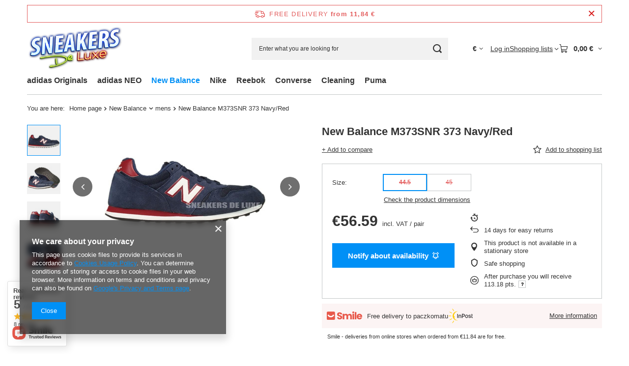

--- FILE ---
content_type: text/html; charset=utf-8
request_url: https://sneakers-deluxe.com/ajax/projector.php?action=get&product=141&size=O&get=sizeprices,sizeavailability,sizedelivery
body_size: 284
content:
{"sizeprices":{"value":"56.59","price_formatted":"56,59\u00a0\u20ac","price_net":"46.01","price_net_formatted":"46,01\u00a0\u20ac","points_recive":"113.18","vat":"23","worth":"56.59","worth_net":"46.01","worth_formatted":"56,59\u00a0\u20ac","worth_net_formatted":"46,01\u00a0\u20ac","points":"9054.40","points_sum":"9054.40","basket_enable":"y","special_offer":"false","rebate_code_active":"n","priceformula_error":"false"},"sizeavailability":{"visible":"y","status_description":"","status_gfx":"\/data\/lang\/eng\/available_graph\/graph_1_5.png","status":"disable","minimum_stock_of_product":"2","delay_time":{"days":"0","hours":"0","minutes":"0","time":"2026-01-20 07:20:47","week_day":"2","week_amount":"0","unknown_delivery_time":"false"}},"sizedelivery":{"undefined":"false","shipping":"0.00","shipping_formatted":"0,00\u00a0\u20ac","limitfree":"0.00","limitfree_formatted":"0,00\u00a0\u20ac"}}

--- FILE ---
content_type: text/html; charset=utf-8
request_url: https://pay.google.com/gp/p/ui/payframe?origin=https%3A%2F%2Fpayment.idosell.com&mid=
body_size: 4590
content:
<!doctype html><html lang="en-US" dir="ltr"><head><base href="https://pay.google.com/gp/p/"><link rel="preconnect" href="//www.gstatic.com"><meta name="referrer" content="origin"><link rel="canonical" href="https://pay.google.com/gp/p/ui/payframe"><meta name="viewport" content="initial-scale=1,minimum-scale=1,maximum-scale=1,user-scalable=no"><link rel="preconnect" href="https://pay.google.com"><link rel="preconnect" href="https://pay.sandbox.google.com"><script data-id="_gd" nonce="nYOXgNB4BeF41ndESHlE1Q">window.WIZ_global_data = {"AfY8Hf":true,"DpimGf":false,"EP1ykd":["/_/*"],"FdrFJe":"2523671750082131964","GxxHb":"https://pay.google.com/payments/v4/js/integrator.js?ss\u003dmd","HiPsbb":1,"Im6cmf":"/gp/p/_/InstantbuyFrontendBuyflowPayframeUi","L0gyce":"https://accounts.google.com/ServiceLogin","LVIXXb":1,"LoQv7e":true,"MT7f9b":[],"MUE6Ne":"InstantbuyFrontendBuyflowPayframeUi","QrtxK":"","RVcuze":"PRODUCTION","S06Grb":"","S6lZl":116799747,"TSDtV":"%.@.[[null,[[45717597,null,true,null,null,null,\"k1P4af\"],[45709540,null,null,null,null,null,\"ii7jMb\",[\"[[608146788413,150,253,16,49,175,217,235,216,83,234,223,7,186,15,183,46,80,48,135,216,170,233,129,251,251,68,255,1,190,247,103,154]]\"]],[45454220,null,false,null,null,null,\"lMTFZb\"],[45712532,10000,null,null,null,null,\"NLavVb\"],[45454225,null,true,null,null,null,\"EhATnb\"],[45628249,null,false,null,null,null,\"O3VRVb\"],[45454216,null,null,null,\"UA-116858069-1\",null,\"AUkF5c\"],[45459555,null,false,null,null,null,\"Imeoqb\"],[45750972,null,true,null,null,null,\"anrft\"],[45743172,null,false,null,null,null,\"sYGaGc\"],[45689033,null,true,null,null,null,\"PqyMMd\"],[45454224,null,null,null,\"https://js.stripe.com,https://bunpay.app,https://dmengelt.github.io\",null,\"uKMDBe\"],[45710611,null,null,null,\"web.app\",null,\"u6C7tf\"],[45710888,null,false,null,null,null,\"wAduhd\"],[45454218,null,false,null,null,null,\"cO23De\"],[45613681,95,null,null,null,null,\"RDOymb\"],[45454226,null,false,null,null,null,\"SsoDpf\"],[45667512,null,false,null,null,null,\"jeV71d\"],[45645974,null,true,null,null,null,\"x6xShe\"],[45674855,null,false,null,null,null,\"vdauEe\"],[45712365,null,false,null,null,null,\"uZYwqf\"],[45454221,null,true,null,null,null,\"nw0vce\"],[45725241,null,true,null,null,null,\"W2Vtjd\"],[45711264,null,false,null,null,null,\"VE5hAb\"],[45714641,null,true,null,null,null,\"qGIPpe\"],[45454217,null,false,null,null,null,\"Vgsnbb\"],[45454223,null,false,null,null,null,\"EnCWJf\"],[45617336,null,null,null,null,null,\"xDpVJd\",[\"[[\\\"+tokenization@google.com\\\",\\\"+cloudwalk@cloudwalk.io\\\"]]\"]],[45696965,null,false,null,null,null,\"Eul9Eb\"],[45746487,null,false,null,null,null,\"Tx1bSd\"],[45680722,null,true,null,null,null,\"zlfGhf\"],[45454222,null,true,null,null,null,\"O6xe6\"]],\"CAMSFR0UjcK5KQqyjegEw8wD5csECpDaCg\\u003d\\u003d\"]]]","UUFaWc":"%.@.null,1000,2]","Vvafkd":false,"Yllh3e":"%.@.1768890048637102,30123864,254796187]","b5W2zf":"default_InstantbuyFrontendBuyflowPayframeUi","cfb2h":"boq_instantbuyfrontendserver_20260116.03_p0","d9mysf":[97478999,97472669,105702721,98081952,98309212,1743268,105789091,98154986,105676784,105605070,98184756,105589212,1706538,105860321,1714253,98165835,105680275,97785984,105638625,97938000,105956660,97925274,97493656,98322441,97677050,105724743,98109296,105951630,105739268,98142312,105663119,105598763,1734055,97656895,98073360,105781767,98370343,105540265,105964188,97681650,98072855,105961693,93824624,97442195,97867136,105915487,97785970,105956646,97493642,98109282,105739254,97656881,98073330,97442181],"e419Jc":"d5aaacc1-5669-4826-b79a-4377fc8f4652","eptZe":"/gp/p/_/InstantbuyFrontendBuyflowPayframeUi/","fPDxwd":[97493656,105739268],"gGcLoe":false,"hsFLT":"%.@.null,1000,2]","iCzhFc":false,"mUV4Wc":"https://pay.google.com/payments/v4/js/integrator.js?ss\u003dmd\u0026jsmode\u003ddu","mjeZSc":"PRODUCTION","nD31ed":"https://payments.google.com/payments/v4/js/integrator.js?ss\u003dmd","nQyAE":{"Tx1bSd":"false","uZYwqf":"false","NLavVb":"10000","sYGaGc":"false","zlfGhf":"true","PqyMMd":"true","Eul9Eb":"false","ii7jMb":"%.@.[608146788413,150,253,16,49,175,217,235,216,83,234,223,7,186,15,183,46,80,48,135,216,170,233,129,251,251,68,255,1,190,247,103,154]]","u6C7tf":"web.app","xDpVJd":"%.@.[\"+tokenization@google.com\",\"+cloudwalk@cloudwalk.io\"]]","RDOymb":"95","vdauEe":"false","W2Vtjd":"true","O3VRVb":"false","lMTFZb":"false","nw0vce":"true","x6xShe":"true","qGIPpe":"true","k1P4af":"true","anrft":"true","O6xe6":"true","SsoDpf":"false","VE5hAb":"false","EhATnb":"true","uKMDBe":"https://js.stripe.com,https://bunpay.app,https://dmengelt.github.io","EnCWJf":"false","cO23De":"false","Vgsnbb":"false","AUkF5c":"UA-116858069-1"},"p9hQne":"https://www.gstatic.com/_/boq-payments-consumer/_/r/","qwAQke":"InstantbuyFrontendBuyflowPayframeUi","rtQCxc":300,"tR7lkb":"https://accounts.google.com/AccountChooser","u4g7r":"%.@.null,1,2]","vJQk6":false,"vZac6d":"%.@.null,null,null,\"https://payments.google.com/payments/v4/js/integrator.js?ss\\u003dmd\"]","w2btAe":"%.@.null,null,\"\",true,null,null,true,false]","xjsafd":"AIzaSyAaftqUyiF6FPpI1pJETubiTh7iA-8DxKE","xn5OId":false,"xnI9P":true,"xwAfE":true,"y2FhP":"prod","yFnxrf":1884,"yiIPBc":"https://auth.visa.com/oauth2/authorization/request/hub","z7MFj":"/punctual/prod/gpay-spa","zChJod":"%.@.]"};</script><script nonce="nYOXgNB4BeF41ndESHlE1Q">window["_F_toggles_default_InstantbuyFrontendBuyflowPayframeUi"] = [0x380c1000, 0x4001, ];</script><script id="_ij" nonce="nYOXgNB4BeF41ndESHlE1Q">window.IJ_values = [[null,null,"",true,null,null,true,false],'0','https:\/\/pay.google.com\/gp\/p\/', null ,'boq_instantbuyfrontendserver_20260116.03_p0','pay.google.com', 0.0 ,'','nYOXgNB4BeF41ndESHlE1Q','EeGmFiVvtSSCnXWQ7gUmhQ','DEFAULT','\/gp\/p', 2026.0 ,'https:\/\/pay.google.com\/gp\/p\/ui\/payframe', null ,'ltr', false ,'https:\/\/accounts.google.com\/AccountChooser?continue\x3dhttps:\/\/pay.google.com\/gp\/p\/ui\/payframe?origin%3Dhttps:\/\/payment.idosell.com%26mid\x26hl\x3den-US','https:\/\/accounts.google.com\/ServiceLogin?hl\x3den-US\x26continue\x3dhttps:\/\/pay.google.com\/gp\/p\/ui\/payframe?origin%3Dhttps:\/\/payment.idosell.com%26mid','https:\/\/accounts.google.com\/SignOutOptions?continue\x3dhttps:\/\/pay.google.com\/gp\/p\/ui\/payframe?origin%3Dhttps:\/\/payment.idosell.com%26mid', false , false , false ,'en','en-US','en_US', null , null ,'https:\/\/myaccount.google.com\/privacypolicy?hl\x3den-US', false , null ,'https:\/\/www.gstatic.com\/_\/boq-payments-consumer\/_\/r\/','https:\/\/myaccount.google.com\/termsofservice?hl\x3den-US','gdu', null , false , null ,];</script><script nonce="nYOXgNB4BeF41ndESHlE1Q">(function(){'use strict';var a=window,d=a.performance,l=k();a.cc_latency_start_time=d&&d.now?0:d&&d.timing&&d.timing.navigationStart?d.timing.navigationStart:l;function k(){return d&&d.now?d.now():(new Date).getTime()}function n(e){if(d&&d.now&&d.mark){var g=d.mark(e);if(g)return g.startTime;if(d.getEntriesByName&&(e=d.getEntriesByName(e).pop()))return e.startTime}return k()}a.onaft=function(){n("aft")};a._isLazyImage=function(e){return e.hasAttribute("data-src")||e.hasAttribute("data-ils")||e.getAttribute("loading")==="lazy"};
a.l=function(e){function g(b){var c={};c[b]=k();a.cc_latency.push(c)}function m(b){var c=n("iml");b.setAttribute("data-iml",c);return c}a.cc_aid=e;a.iml_start=a.cc_latency_start_time;a.css_size=0;a.cc_latency=[];a.ccTick=g;a.onJsLoad=function(){g("jsl")};a.onCssLoad=function(){g("cssl")};a._isVisible=function(b,c){if(!c||c.style.display=="none")return!1;var f=b.defaultView;if(f&&f.getComputedStyle&&(f=f.getComputedStyle(c),f.height=="0px"||f.width=="0px"||f.visibility=="hidden"))return!1;if(!c.getBoundingClientRect)return!0;
var h=c.getBoundingClientRect();c=h.left+a.pageXOffset;f=h.top+a.pageYOffset;if(f+h.height<0||c+h.width<0||h.height<=0||h.width<=0)return!1;b=b.documentElement;return f<=(a.innerHeight||b.clientHeight)&&c<=(a.innerWidth||b.clientWidth)};a._recordImlEl=m;document.documentElement.addEventListener("load",function(b){b=b.target;var c;b.tagName!="IMG"||b.hasAttribute("data-iid")||a._isLazyImage(b)||b.hasAttribute("data-noaft")||(c=m(b));if(a.aft_counter&&(b=a.aft_counter.indexOf(b),b!==-1&&(b=a.aft_counter.splice(b,
1).length===1,a.aft_counter.length===0&&b&&c)))a.onaft(c)},!0);a.prt=-1;a.wiz_tick=function(){var b=n("prt");a.prt=b}};}).call(this);
l('oXFNPe')</script><script nonce="nYOXgNB4BeF41ndESHlE1Q">var _F_cssRowKey = 'boq-payments-consumer.InstantbuyFrontendBuyflowPayframeUi.ta5rOLPA8e4.L.B1.O';var _F_combinedSignature = 'AMitfrhkoWUu_vhF4ahT9TfZfWcvOeQBQw';function _DumpException(e) {throw e;}</script><style data-href="https://www.gstatic.com/_/mss/boq-payments-consumer/_/ss/k=boq-payments-consumer.InstantbuyFrontendBuyflowPayframeUi.ta5rOLPA8e4.L.B1.O/am=ABAMeAAQ/d=1/ed=1/rs=AMitfrh6tFknw9gq0bDyyupE5_kyTLalzg/m=payframeview,_b,_tp" nonce="EeGmFiVvtSSCnXWQ7gUmhQ">c-wiz{contain:style}c-wiz>c-data{display:none}c-wiz.rETSD{contain:none}c-wiz.Ubi8Z{contain:layout style}sentinel{}</style><script nonce="nYOXgNB4BeF41ndESHlE1Q">onCssLoad();</script><script nonce="nYOXgNB4BeF41ndESHlE1Q">(function(){'use strict';function g(){var a=k,b=0;return function(){return b<a.length?{done:!1,value:a[b++]}:{done:!0}}};/*

 Copyright The Closure Library Authors.
 SPDX-License-Identifier: Apache-2.0
*/
var l=this||self;/*

 Copyright 2024 Google, Inc
 SPDX-License-Identifier: MIT
*/
var m=["focus","blur","error","load","toggle"];function n(a){return a==="mouseenter"?"mouseover":a==="mouseleave"?"mouseout":a==="pointerenter"?"pointerover":a==="pointerleave"?"pointerout":a};function p(a){this.l={};this.m={};this.i=null;this.g=[];this.o=a}p.prototype.handleEvent=function(a,b,c){q(this,{eventType:a,event:b,targetElement:b.target,eic:c,timeStamp:Date.now(),eia:void 0,eirp:void 0,eiack:void 0})};function q(a,b){if(a.i)a.i(b);else{b.eirp=!0;var c;(c=a.g)==null||c.push(b)}}
function r(a,b,c){if(!(b in a.l)&&a.o){var e=function(f,d,B){a.handleEvent(f,d,B)};a.l[b]=e;c=n(c||b);if(c!==b){var h=a.m[c]||[];h.push(b);a.m[c]=h}a.o.addEventListener(c,function(f){return function(d){e(b,d,f)}},void 0)}}p.prototype.j=function(a){return this.l[a]};p.prototype.ecrd=function(a){this.i=a;var b;if((b=this.g)==null?0:b.length){for(a=0;a<this.g.length;a++)q(this,this.g[a]);this.g=null}};var t=typeof navigator!=="undefined"&&/iPhone|iPad|iPod/.test(navigator.userAgent);function u(a){this.g=a;this.i=[]}u.prototype.addEventListener=function(a,b,c){t&&(this.g.style.cursor="pointer");var e=this.i,h=e.push,f=this.g;b=b(this.g);var d=!1;m.indexOf(a)>=0&&(d=!0);f.addEventListener(a,b,typeof c==="boolean"?{capture:d,passive:c}:d);h.call(e,{eventType:a,j:b,capture:d,passive:c})};var k="click dblclick focus focusin blur error focusout keydown keyup keypress load mouseover mouseout mouseenter mouseleave mousemove submit toggle touchstart touchend touchmove touchcancel auxclick change compositionstart compositionupdate compositionend beforeinput input select selectstart textinput copy cut paste mousedown mouseup wheel contextmenu dragover dragenter dragleave drop dragstart dragend pointerdown pointermove pointerup pointercancel pointerenter pointerleave pointerover pointerout gotpointercapture lostpointercapture ended loadedmetadata pagehide pageshow visibilitychange beforematch".split(" ");
if(!(k instanceof Array)){var v;var w=typeof Symbol!="undefined"&&Symbol.iterator&&k[Symbol.iterator];if(w)v=w.call(k);else if(typeof k.length=="number")v={next:g()};else throw Error(String(k)+" is not an iterable or ArrayLike");for(var x,y=[];!(x=v.next()).done;)y.push(x.value)};var z=function(a){return{trigger:function(b){var c=a.j(b.type);c||(r(a,b.type),c=a.j(b.type));var e=b.target||b.srcElement;c&&c(b.type,b,e.ownerDocument.documentElement)},configure:function(b){b(a)}}}(function(){var a=window,b=new u(a.document.documentElement),c=new p(b);k.forEach(function(d){return r(c,d)});var e,h,f;"onwebkitanimationend"in a&&(e="webkitAnimationEnd");r(c,"animationend",e);"onwebkitanimationstart"in a&&(h="webkitAnimationStart");r(c,"animationstart",h);r(c,"animationcancel");"onwebkittransitionend"in
a&&(f="webkitTransitionEnd");r(c,"transitionend",f);return{u:c,container:b}}().u),A=["BOQ_wizbind"],C=window||l,D;for(;A.length&&(D=A.shift());)A.length||z===void 0?C[D]&&C[D]!==Object.prototype[D]?C=C[D]:C=C[D]={}:C[D]=z;}).call(this);
</script><script noCollect src="https://www.gstatic.com/_/mss/boq-payments-consumer/_/js/k=boq-payments-consumer.InstantbuyFrontendBuyflowPayframeUi.en_US.tXw49nLxfR4.2018.O/am=AAAAeA/d=1/excm=_b,_tp,payframeview/ed=1/dg=0/wt=2/ujg=1/rs=AMitfrjKafOcCDNHePcq6oDlJ0yzcFxHbg/dti=1/m=_b,_tp" async id="base-js" fetchpriority="high" nonce="nYOXgNB4BeF41ndESHlE1Q"></script><script nonce="nYOXgNB4BeF41ndESHlE1Q">if (window.BOQ_loadedInitialJS) {onJsLoad();} else {document.getElementById('base-js').addEventListener('load', onJsLoad, false);}</script><script nonce="nYOXgNB4BeF41ndESHlE1Q">
    window['_wjdc'] = function (d) {window['_wjdd'] = d};
    </script>
    <script nonce="nYOXgNB4BeF41ndESHlE1Q">
      window['payFrameLoadTime'] = new Date().getTime();
    </script>
<script nonce="nYOXgNB4BeF41ndESHlE1Q">var AF_initDataKeys = []; var AF_dataServiceRequests = {}; var AF_initDataChunkQueue = []; var AF_initDataCallback; var AF_initDataInitializeCallback; if (AF_initDataInitializeCallback) {AF_initDataInitializeCallback(AF_initDataKeys, AF_initDataChunkQueue, AF_dataServiceRequests);}if (!AF_initDataCallback) {AF_initDataCallback = function(chunk) {AF_initDataChunkQueue.push(chunk);};}</script></head><c-wiz jsrenderer="qpNYXe" jsshadow jsdata="deferred-i1" data-p="%.@.[2],null,true,&quot;&quot;,&quot;https://payment.idosell.com&quot;]" jscontroller="uZmJdd" jsaction="rcuQ6b:npT2md;" data-node-index="0;0" jsmodel="hc6Ubd" view c-wiz><c-data id="i1"></c-data></c-wiz><script aria-hidden="true" nonce="nYOXgNB4BeF41ndESHlE1Q">window.wiz_progress&&window.wiz_progress();window.wiz_tick&&window.wiz_tick('qpNYXe');</script><script nonce="nYOXgNB4BeF41ndESHlE1Q">(function(){'use strict';var c=window,d=[];c.aft_counter=d;var e=[],f=0;function _recordIsAboveFold(a){if(!c._isLazyImage(a)&&!a.hasAttribute("data-noaft")&&a.src){var b=(c._isVisible||function(){})(c.document,a);a.setAttribute("data-atf",b);b&&(e.indexOf(a)!==-1||d.indexOf(a)!==-1||a.complete||d.push(a),a.hasAttribute("data-iml")&&(a=Number(a.getAttribute("data-iml")),a>f&&(f=a)))}}
c.initAft=function(){f=0;e=Array.prototype.slice.call(document.getElementsByTagName("img")).filter(function(a){return!!a.getAttribute("data-iml")});[].forEach.call(document.getElementsByTagName("img"),function(a){try{_recordIsAboveFold(a)}catch(b){throw b.message=a.hasAttribute("data-iid")?b.message+"\nrecordIsAboveFold error for defer inlined image":b.message+("\nrecordIsAboveFold error for img element with <src: "+a.src+">"),b;}});if(d.length===0)c.onaft(f)};}).call(this);
initAft()</script><script id="wiz_jd" nonce="nYOXgNB4BeF41ndESHlE1Q">if (window['_wjdc']) {const wjd = {}; window['_wjdc'](wjd); delete window['_wjdc'];}</script><script aria-hidden="true" id="WIZ-footer" nonce="nYOXgNB4BeF41ndESHlE1Q">window.wiz_progress&&window.wiz_progress();window.stopScanForCss&&window.stopScanForCss(); ccTick('bl');</script></body></html>